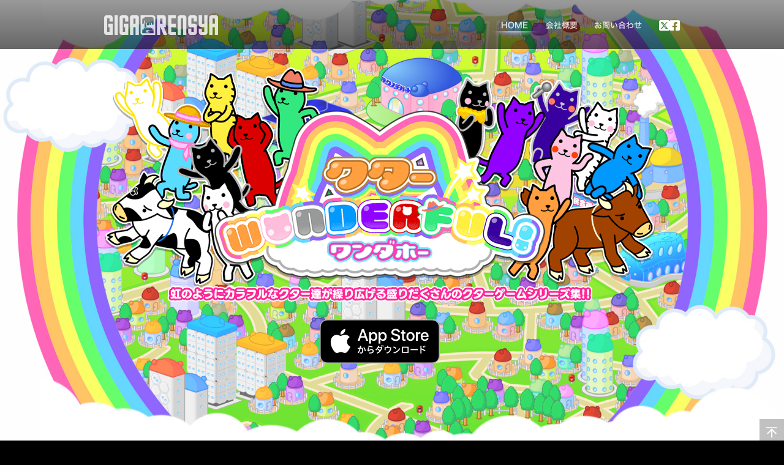

--- FILE ---
content_type: text/html; charset=UTF-8
request_url: https://giga-rensya.com/
body_size: 3171
content:
<!DOCTYPE HTML>
<html lang="ja">
<head>
<title>株式会社ギガ連射</title>

<meta charset="UTF-8">

<meta name="author" content="GIGA-RENSYA" />
<meta name="copyright" content="(C)GIGA-RENSYA All Rights Reserved. " />
<meta name="keywords" content="GIGA-RENSYA,ギガ連射,札幌,クター,ゲーム,モバイル,iPhone,Android" />
<meta name="description" content="クター関連商品の企画開発を始め、さまざまなゲームソフト、携帯電話・インターネット・ＰＣ向けコンテンツを開発しているソフトウェア会社です。">

<script type="text/javascript" src="//ajax.googleapis.com/ajax/libs/jquery/2.0.0/jquery.min.js"></script>
<!--<script src="common/js/jquery.js"></script>-->		<!--ローカルの物はVer1.5.1-->
<script src="common/js/jQueryEasing.js"></script>
<script src="common/js/jquery.belatedPNG.js"></script>
<script src="common/js/fade.js"></script>
<script src="common/js/jquery.backstretch.min.js"></script>
<script src="data/config.js"></script>
<link rel="stylesheet" href="common/css/reset.css">
<link rel="stylesheet" href="common/css/base.css">
<link rel="stylesheet" href="css/style_test.css">
<link href="https://use.fontawesome.com/releases/v6.4.2/css/all.css" rel="stylesheet">
</head>

<body>
<div id="container">

<header id="TOP" role="banner">
<div class="inner">
<h1 id="logo"><a href=""><img src="common/images/giga_logo.png" alt="株式会社ギガ連射"></a></h1>
<nav id="globalnavi" role="navigation">
	<ul style="display:flex;">
		<li class="select"><img src="common/images/glnavi01_on.png" alt="HOME"></li>
		<li><a href="profile"><img src="common/images/glnavi02.png" alt="会社概要"></a></li>
		<!--li><a href="products/index.html"><img src="common/images/glnavi03.png" alt="製品情報"></a></li-->
		<li style="padding:0 1rem;"><a href="contactf"><img src="common/images/glnavi04.png" alt="お問い合わせ"></a></li>
		<li style="display:flex;font-size:1.5em;margin-top:-.2rem;gap:1rem;">
			<a href="https://twitter.com/gigarensya"><i class="fa-brands fa-square-x-twitter"></i></a>
			<a href="https://www.facebook.com/kutarofficial"><i class="fa-brands fa-facebook-square"></i></a>
		</li>
	</ul>
</nav>
<!-- /.inner --></div>
</header>

<div id="main" class="clearfix" role="main"><div class="inner">



	<div class="link" style="text-align:center;display:inline-block;">
		<a href="https://apps.apple.com/jp/app/id1542776020" style="margin:6rem 0;">
			<img src="./images/hero_logo.png" alt style="width:100%;">
		</a>
		<br><br><br>
		<a href="https://apps.apple.com/jp/app/id1542776020">
			<img src="./images/banner_app.png" alt>
		</a>
	</div>



<!-- /.inner --></div><!-- /#main --></div>

<footer role="contentinfo"><div class="inner">
<p class="pagetop"><a href="#TOP"><img src="common/images/pagetop_arr.png" alt="ページトップへ戻る"></a></p>
	<ul id="subnavi" role="menu">
		<li class="navi05"><a href="exemption">免責事項</a></li>
		<li class="navi06"><a href="policy">プライバシーポリシー</a></li>
	</ul>
	<address><img src="common/images/copyright.png" alt="Copyright(C) GIGA-RENSYA All Rights Reserved."></address>
<!-- /.inner --></div></footer>

<!-- /#container --></div></body>
</html>

--- FILE ---
content_type: text/css
request_url: https://giga-rensya.com/common/css/base.css
body_size: 3828
content:
@charset "utf-8";

/*
**************************************
*Since: 2012-7-31
*Modified: 2012-0-00
**************************************
*/



body{
	background-color:#000000;
	background-position:center top;
	background-repeat:repeat;
	background-size:contain !important;
	font-size:13px
}

body, textarea { font-family: "ＭＳ Ｐゴシック", sans-serif; }
input, select { font-family: Arial, "ＭＳ Ｐゴシック", sans-serif; }

/*
body, textarea { font-family: "ヒラギノ角ゴ Pro W3","Hiragino Kaku Gothic Pro","メイリオ",Meiryo,Arial,Verdana,"ＭＳ Ｐゴシック",sans-serif; }
input, select { font-family: "ヒラギノ角ゴ Pro W3","Hiragino Kaku Gothic Pro","メイリオ",Meiryo,Arial,Verdana,"ＭＳ Ｐゴシック",sans-serif; }
*/

/* clearFix
---------------------------------------------------------------------------------------- */
.clearfix:after{
    content:"";
    clear:both;
    display:block;
    height:0;
}

/* link color
---------------------------------------------------------------------------------------- */
a {
	color:#fff;
	text-decoration:none;
}

a:hover {
	text-decoration:none;
}

/* header
------------------------------------------------------------------- */
header{
	height:59px;
	padding-top:25px;
	background-image:url(../images/bg_header.png);
	background-position:center top;
}

header h1{
	float:left;
}

header nav{
	float:right;
	padding-top:10px;
}

header nav li{
	display:inline;
}

header nav li:last-child{
	padding-left:12px;
}

/* main
------------------------------------------------------------------- */
#main{
}

/* inner
---------------------------------------------------------------------------------------- */
.inner{
	width:940px;
	margin:0 auto;
}

.second .inner{
	padding:20px 0 50px;
/*	background-color:rgba(0,0,0,0.40);	*/
	background-color:rgba(0,0,0,0.6);
	margin-bottom:-70px;
	filter:progid:DXImageTransform.Microsoft.Gradient(StartColorStr=#66000000, EndColorStr=#66000000);
	zoom:1;
}

.second .inner h2{
	padding:23px 25px;
	background-color:rgba(0,0,0,0.70);
	filter: progid:DXImageTransform.Microsoft.Gradient(StartColorStr=#aa000000, EndColorStr=#aa000000);
	zoom:1;
}


/* tabs
------------------------------------------------------------------- */
#tabs ul#tadsUl{
	float:left;
	padding:0 30px 0;
}
#tabs ul#tadsUl li{
	display:block;
	margin-bottom:1px;
	zoom:1;
}
#tabs ul#tadsUl li a{
	display:block;
	width:120px;
	padding:10px 0;
	color:#000;
	text-align:center;
	background-color:#E3E4E7;
}

section{
	width:760px;
	margin-left:180px;
	margin-bottom:20px;
}

section h1{
	width:730px;
	margin-bottom:30px;
	padding:17px 15px;
/*	background-color:rgba(0,0,0,0.40);	*/
	background-color:rgba(0,0,0,0.6);
	filter: progid:DXImageTransform.Microsoft.Gradient(StartColorStr=#66000000, EndColorStr=#66000000);
	zoom:1;
	color:#fff;
	font-size:18px;
}

/* ui-tabs */
.ui-tabs .ui-tabs-hide { display: none !important; }
.ui-tabs-panel{}
.ui-tabs-selected img{visibility:hidden;}


/* footer
------------------------------------------------------------------- */
footer{
	height:40px;
	background-image:url(../images/bg_footer.png);
	background-position:50% 0;
	background-repeat:repeat-x;
}

footer .inner{
	padding-top:15px;
}

footer .inner .pagetop{
	position:absolute;
	top:-40px;
	right:0px;
	width:40px;
	height:40px;
	padding-right:0;
}

footer ul{
	float:left;
	/* [disabled]border-left:1px solid #fff; */
}

footer ul li{
	float:left;
	/* [disabled]border-right:1px solid #fff; */
	padding:0 1em;
}

footer address{
	float:right;
}

/* footerFix */
html, body {
    height: 100%;
}
#container {
	width: 100%;
	position: relative;
	height: auto !important;
	height: 100%;
	min-height: 100%;
	/*
	background-image:url(../images/bg_main.png);
	background-position:50% 59px;
	background-repeat:repeat;
	*/
}
#main{
	padding:25px 0 170px;
}
footer{
	width:100%;
	position: absolute;
	bottom: 0px;
}


--- FILE ---
content_type: text/css
request_url: https://giga-rensya.com/css/style_test.css
body_size: 2034
content:
@charset "utf-8";

/*
**************************************
*Since: 2012-7-31
*Modified: 2012-0-00
**************************************
*/

div#videoArea{
	float:left;
	width:615px;
	height:345px;
	padding-bottom:40px;
	background:url(../images/mainimagebg.png) center bottom no-repeat;
}

div#videoArea video{}

#bnr {
	position:relative;
	margin-bottom:0px;
	float: left;
	width: 290px;
}
#bnr ul li{
	position: relative;
	display:block;
	float:left;
	width:282px;
	height:100px;
	margin-left:32px;
	margin-bottom:8px;
	padding:10px 0 0 10px;
	background:transparent url(../images/bnrbg.png) center bottom no-repeat;
}
#bnr ul li:last-child{
	margin-right:0;
}
#bnr ul li span{
	position: absolute;
	display:block;
	width:260px;
	height:35px;
	left:10px;
	bottom:10px;
	padding:5px 10px 0 0;
	color:#fff;
	font-weight:bold;
	line-height:1.2;
	text-align:right;
	background-color:rgba(0,0,0,0.5);
	filter: progid:DXImageTransform.Microsoft.Gradient(StartColorStr=#99000000, EndColorStr=#99000000);
	zoom:1;
}

#news,
#link{
	position:relative;
	/*background-color:rgba(0,0,0,0.45);*/
	background-color:rgba(0,0,0,0.6);
	filter: progid:DXImageTransform.Microsoft.Gradient(StartColorStr=#66000000, EndColorStr=#66000000);
	padding:15px;
	zoom:1;
}

#news{
	float:left;
	width:585px;
}
#news h2{
	float:left;
	width:55px;
}
#news p{
	float:right;
	width:72px;
}
#news ul{
	position:relative;
	clear:both;
	overflow:auto;
	background: url(../common/images/news_li_hr.png) 0 0 no-repeat;
}
#news li{
	position:relative;
	overflow:auto;
	padding:10px 0 6px;
	background: url(../common/images/news_li_hr.png) 0 100% no-repeat;
}
#news time{
	position:absolute;
	left:17px;
	top:10px;
	font-size:90%;
	line-height:1.4;
}
#news dl{
	float:left;
	width:485px;
	line-height:1.3;
	padding-left:100px;
	background: url(../common/images/news_li_mark.png) 5px 0 repeat-y;
}
#news dt{
	font-weight:bold;
}
#news dd{
	color:#ccc;
}

#link{
	float:right;
	width:260px;
	height:162px;
}
#link h3{
	padding-bottom:10px;
}
#link li{
	padding-bottom:10px;
}

#bnr ul li a:hover span,
#news li a:hover dl {
	text-decoration:none;
}

--- FILE ---
content_type: application/javascript
request_url: https://giga-rensya.com/common/js/jquery.belatedPNG.js
body_size: 13597
content:
/**
* DD_belatedPNG: Adds IE6 support: PNG images for CSS background-image and HTML <IMG/>.
* Author: Drew Diller
* Email: drew.diller@gmail.com
* URL: http://www.dillerdesign.com/experiment/DD_belatedPNG/
* Version: 0.0.8a
* Licensed under the MIT License: http://dillerdesign.com/experiment/DD_belatedPNG/#license
*
* Example usage:
* DD_belatedPNG.fix('.png_bg'); // argument is a CSS selector
* DD_belatedPNG.fixPng( someNode ); // argument is an HTMLDomElement
**/

/*
PLEASE READ:
Absolutely everything in this script is SILLY.  I know this.  IE's rendering of certain pixels doesn't make sense, so neither does this code!
*/

/**
* jquery.belatedPNG: Adds IE6/7/8 support: PNG images for CSS background-image and HTML <IMG/>.
* Author: Kazunori Ninomiya
* Email: Kazunori.Ninomiya@gmail.com
* Version: 0.0.4
* Licensed under the MIT License: http://dillerdesign.com/experiment/DD_belatedPNG/#license
*
* Example usage:
* $('.png_bg').fixPng();
**/

(function($) {
  var doc = document;
  var DD_belatedPNG = {
    ns: 'DD_belatedPNG',
    imgSize: {},
    delay: 10,
    nodesFixed: 0,
    createVmlNameSpace: function () {
      if (doc.namespaces && !doc.namespaces[this.ns]) {
        doc.namespaces.add(this.ns, 'urn:schemas-microsoft-com:vml');
      }
    },
    createVmlStyleSheet: function () {
      var screenStyleSheet, printStyleSheet;
      screenStyleSheet = doc.createElement('style');
      screenStyleSheet.setAttribute('media', 'screen');
      $('head').get(0).insertBefore(screenStyleSheet, $('head').get(0).firstChild);
      if (screenStyleSheet.styleSheet) {
        var selector = !doc.documentMode || doc.documentMode < 8
          ? this.ns + '\\:*' : this.ns + '\\:shape, ' + this.ns + '\\:fill';
        screenStyleSheet = screenStyleSheet.styleSheet;
        screenStyleSheet.addRule(selector, 'behavior:url(#default#VML);');
        screenStyleSheet.addRule(this.ns + '\\:shape', 'position:absolute;');
        screenStyleSheet.addRule('img.' + this.ns + '_sizeFinder', [
          'behavior:none',
          'border:none',
          'position:absolute',
          'z-index:-1',
          'top:-10000px',
          'visibility:hidden'
        ].join(';'));
        this.screenStyleSheet = screenStyleSheet;
        printStyleSheet = doc.createElement('style');
        printStyleSheet.setAttribute('media', 'print');
        doc.documentElement.firstChild.insertBefore(printStyleSheet, doc.documentElement.firstChild.firstChild);
        printStyleSheet = printStyleSheet.styleSheet;
        printStyleSheet.addRule(selector, 'display: none !important;');
        printStyleSheet.addRule('img.' + this.ns + '_sizeFinder', 'display: none !important;');
      }
    },
    readPropertyChange: function () {
      var el, display, v;
      el = event.srcElement;
      if (!el.vmlInitiated) {
        return;
      }
      var propName = event.propertyName;
      if (propName.search('background') != -1 || propName.search('border') != -1) {
        DD_belatedPNG.applyVML(el);
      }
      if (propName == 'style.display') {
        display = (el.currentStyle.display == 'none') ? 'none' : 'block';
        for (v in el.vml) {
          if (el.vml.hasOwnProperty(v)) {
            el.vml[v].shape.style.display = display;
          }
        }
      }
      if (propName.search('filter') != -1) {
        DD_belatedPNG.vmlOpacity(el);
      }
    },
    vmlOpacity: function (el) {
      if (el.currentStyle.filter.search('lpha') != -1) {
        var trans = el.currentStyle.filter;
        trans = parseInt(trans.substring(trans.lastIndexOf('=') + 1,
                         trans.lastIndexOf(')')), 10) / 100;
        el.vml.color.shape.style.filter = el.currentStyle.filter;
        el.vml.image.fill.opacity = trans;
      }
    },
    handlePseudoHover: function (el) {
      setTimeout(function () {
        DD_belatedPNG.applyVML(el);
      }, 1);
    },
    applyVML: function (el) {
      el.runtimeStyle.cssText = '';
      this.vmlFill(el);
      this.vmlOffsets(el);
      this.vmlOpacity(el);
      if (el.isImg) {
        this.copyImageBorders(el);
      }
    },
    attachHandlers: function (el) {
      var self, handlers, handler, moreForAs, a, h;
      self = this;
      handlers = {resize: 'vmlOffsets', move: 'vmlOffsets'};
      if (el.nodeName == 'A') {
        moreForAs = {
          mouseleave: 'handlePseudoHover',
          mouseenter: 'handlePseudoHover',
          focus: 'handlePseudoHover',
          blur: 'handlePseudoHover'
        };
        for (a in moreForAs) {      
          if (moreForAs.hasOwnProperty(a)) {
            handlers[a] = moreForAs[a];
          }
        }
      }
      for (h in handlers) {
        if (handlers.hasOwnProperty(h)) {
          handler = function () {
            self[handlers[h]](el);
          };
          el.attachEvent('on' + h, handler);
        }
      }
      el.attachEvent('onpropertychange', this.readPropertyChange);
    },
    giveLayout: function (el) {
      el.style.zoom = 1;
      if (el.currentStyle.position == 'static') {
        el.style.position = 'relative';
      }
    },
    copyImageBorders: function (el) {
      var styles, s;
      styles = {
        'borderStyle': true,
        'borderWidth': true,
        'borderColor': true
      };
      for (s in styles) {
        if (styles.hasOwnProperty(s)) {
          el.vml.color.shape.style[s] = el.currentStyle[s];
        }
      }
    },
    vmlFill: function (el) {
      if (!el.currentStyle) {
        return;
      }
      else {
        var elStyle, noImg, lib, v, img, imgLoaded;
        elStyle = el.currentStyle;
      }
      for (v in el.vml) {
        if (el.vml.hasOwnProperty(v)) {
          el.vml[v].shape.style.zIndex = elStyle.zIndex;
        }
      }
      el.runtimeStyle.backgroundColor = '';
      el.runtimeStyle.backgroundImage = '';
      noImg = true;
      if (elStyle.backgroundImage != 'none' || el.isImg) {
        if (!el.isImg) {
          el.vmlBg = elStyle.backgroundImage;
          el.vmlBg = el.vmlBg.substr(5, el.vmlBg.lastIndexOf('")')-5);
        }
        else {
          el.vmlBg = el.src;
        }
        lib = this;
        if (!lib.imgSize[el.vmlBg]) {
          img = doc.createElement('img');
          lib.imgSize[el.vmlBg] = img;
          img.className = lib.ns + '_sizeFinder';
          img.runtimeStyle.cssText = [
            'behavior:none',
            'position:absolute',
            'left:-10000px',
            'top:-10000px',
            'border:none',
            'margin:0',
            'padding:0'
          ].join(';');
          imgLoaded = function () {
            this.width = this.offsetWidth;
            this.height = this.offsetHeight;
            lib.vmlOffsets(el);
          };
          img.attachEvent('onload', imgLoaded);
          img.src = el.vmlBg;
          img.removeAttribute('width');
          img.removeAttribute('height');
          doc.body.insertBefore(img, doc.body.firstChild);
        }
        el.vml.image.fill.src = el.vmlBg;
        noImg = false;
      }
      el.vml.image.fill.on = !noImg;
      el.vml.image.fill.color = 'none';
      el.vml.color.shape.style.backgroundColor = elStyle.backgroundColor;
      el.runtimeStyle.backgroundImage = 'none';
      el.runtimeStyle.backgroundColor = 'transparent';
    },
    vmlOffsets: function (el) {
      var thisStyle, size, fudge, makeVisible, bg, bgR, dC, altC, b, c, v;
      thisStyle = el.currentStyle;
      size = {
        'W':el.clientWidth+1,
        'H':el.clientHeight+1,
        'w':this.imgSize[el.vmlBg].width,
        'h':this.imgSize[el.vmlBg].height,
        'L':el.offsetLeft, 'T':el.offsetTop,
        'bLW':el.clientLeft,
        'bTW':el.clientTop
      };
      fudge = (size.L + size.bLW == 1) ? 1 : 0;
      makeVisible = function (vml, l, t, w, h, o) {
        vml.coordsize = w+','+h;
        vml.coordorigin = o+','+o;
        vml.path = 'm0,0l'+w+',0l'+w+','+h+'l0,'+h+' xe';
        vml.style.width = w + 'px';
        vml.style.height = h + 'px';
        vml.style.left = l + 'px';
        vml.style.top = t + 'px';
      };
      makeVisible(el.vml.color.shape,
            (size.L + (el.isImg ? 0 : size.bLW)),
            (size.T + (el.isImg ? 0 : size.bTW)),
            (size.W-1), (size.H-1), 0);
      makeVisible(el.vml.image.shape,
            (size.L + size.bLW),
            (size.T + size.bTW),
            (size.W), (size.H), 1);
      bg = {'X':0, 'Y':0};
      if (el.isImg) {
        bg.X = parseInt(thisStyle.paddingLeft, 10) + 1;
        bg.Y = parseInt(thisStyle.paddingTop, 10) + 1;
      }
      else {
        for (b in bg) {
          if (bg.hasOwnProperty(b)) {
            this.figurePercentage(bg, size, b, thisStyle['backgroundPosition'+b]);
          }
        }
      }
      el.vml.image.fill.position = (bg.X/size.W) + ',' + (bg.Y/size.H);
      bgR = thisStyle.backgroundRepeat;
      dC = {'T':1, 'R':size.W+fudge, 'B':size.H, 'L':1+fudge};
      altC = { 'X': {'b1': 'L', 'b2': 'R', 'd': 'W'}, 'Y': {'b1': 'T', 'b2': 'B', 'd': 'H'} };
      if (bgR != 'repeat') {
        c = {'T':(bg.Y), 'R':(bg.X+size.w), 'B':(bg.Y+size.h), 'L':(bg.X)};
        if (bgR.search('repeat-') != -1) {
          v = bgR.split('repeat-')[1].toUpperCase();
          c[altC[v].b1] = 1;
          c[altC[v].b2] = size[altC[v].d];
        }
        if (c.B > size.H) {
          c.B = size.H;
        }
        el.vml.image.shape.style.clip = 'rect('+c.T+'px '+(c.R+fudge)+'px '+c.B+'px '+(c.L+fudge)+'px)';
      }
      else {
        el.vml.image.shape.style.clip = 'rect('+dC.T+'px '+dC.R+'px '+dC.B+'px '+dC.L+'px)';
      }
    },
    figurePercentage: function (bg, size, axis, position) {
      var horizontal, fraction;
      fraction = true;
      horizontal = (axis == 'X');
      switch(position) {
        case 'left':
        case 'top':
          bg[axis] = 0;
          break;
        case 'center':
          bg[axis] = 0.5;
          break;
        case 'right':
        case 'bottom':
          bg[axis] = 1;
          break;
        default:
          position.search('%') != -1
            ? bg[axis] = parseInt(position, 10) / 100
            : fraction = false;
          break;
      }
      bg[axis] = Math.ceil(fraction ? ((size[horizontal?'W': 'H'] * bg[axis])
        - (size[horizontal?'w': 'h'] * bg[axis])) : parseInt(position, 10));
      if (bg[axis] % 2 === 0) {
        bg[axis]++;
      }
      return bg[axis];
    },
    fixPng: function (el) {
      var lib, els, nodeStr, v, e;
      if (el.nodeName == 'BODY' || el.nodeName == 'TD' || el.nodeName == 'TR') {
        return;
      }
      el.isImg = false;
      if (el.nodeName == 'IMG') {
        if(el.src.toLowerCase().search(/\.png$/) != -1) {
          el.isImg = true;
          el.style.visibility = 'hidden';
        }
        else {
          return;
        }
      }
      else if (el.currentStyle.backgroundImage.toLowerCase().search('.png') == -1) {
        return;
      }
      el.isFixedPng = 1; 
      lib = DD_belatedPNG;
      el.vml = {color: {}, image: {}};
      els = {shape: {}, fill: {}};
      for (v in el.vml) {
        if (el.vml.hasOwnProperty(v)) {
          for (e in els) {
            if (els.hasOwnProperty(e)) {
              nodeStr = lib.ns + ':' + e;
              el.vml[v][e] = doc.createElement(nodeStr);
            }
          }
          el.vml[v].shape.stroked = false;
          if (el.nodeName == 'IMG') {
            var width  = el.width / 96 * 72;
            var height = el.height / 96 * 72;
            el.vml[v].fill.type = 'tile';
            el.vml[v].fill.size = width + 'pt,' + height + 'pt';
          }
          else if (el.currentStyle) {
            var elStyle = el.currentStyle;
            if (elStyle.backgroundImage != 'none') {
              var vmlBg = elStyle.backgroundImage;
              var img = doc.createElement("img");
              img.src = vmlBg.substr(5, vmlBg.lastIndexOf('")')-5);
              var run = img.runtimeStyle;
              var mem = { w: run.width, h: run.height };
              run.width  = 'auto';
              run.height = 'auto';
              w = img.width;
              h = img.height;
              run.width  = mem.w;
              run.height = mem.h;
              var width  = w / 96 * 72;
              var height = h / 96 * 72;
              el.vml[v].fill.type = 'tile';
              el.vml[v].fill.aspect = 'atleast';
              el.vml[v].fill.size = width + 'pt,' + height + 'pt';
            }
          }
          el.vml[v].shape.appendChild(el.vml[v].fill);
          el.parentNode.insertBefore(el.vml[v].shape, el);
        }
      }
      el.vml.image.shape.fillcolor = 'none';
      el.vml.color.fill.on = false;
      lib.attachHandlers(el);
      lib.giveLayout(el);
      lib.giveLayout(el.offsetParent);
      el.vmlInitiated = true;
      lib.applyVML(el);
    }
  };
  try {
    doc.execCommand("BackgroundImageCache", false, true);
  } catch(r) {}
  DD_belatedPNG.createVmlNameSpace();
  DD_belatedPNG.createVmlStyleSheet();
  
  $.extend($.fn, {
    fixPng: function() {
      if ([,] != 0) { // IE6/7/8
        $.each(this, function() {
          DD_belatedPNG.fixPng(this);
        });
      }
      return this;
    }
  });
})(jQuery);

--- FILE ---
content_type: application/javascript
request_url: https://giga-rensya.com/data/config.js
body_size: -49
content:
$.backstretch("../data/bg_fit.jpg");


--- FILE ---
content_type: application/javascript
request_url: https://giga-rensya.com/common/js/fade.js
body_size: 561
content:
//".select"クラスを持たない"a img"に対して、fixPng及びフェードアニメーションをかける
$(function(){
	$("a img").filter( function() {
	　return !$(this).parents(".select").length; 
	}).fixPng();
	
	$("a img").filter( function() {
	　return !$(this).parents(".select").length; 
	}).each(function(){
        var thisFied = $(this).attr('isFixedPng') ? this.vml.image.shape : this,
            self = this;
        $(thisFied).hover(function() {
            $(self).animate({opacity: 0.6});
        }, function () {
            $(self).animate({opacity: 1});
        }).css({cursor:'pointer'});
    });
});
